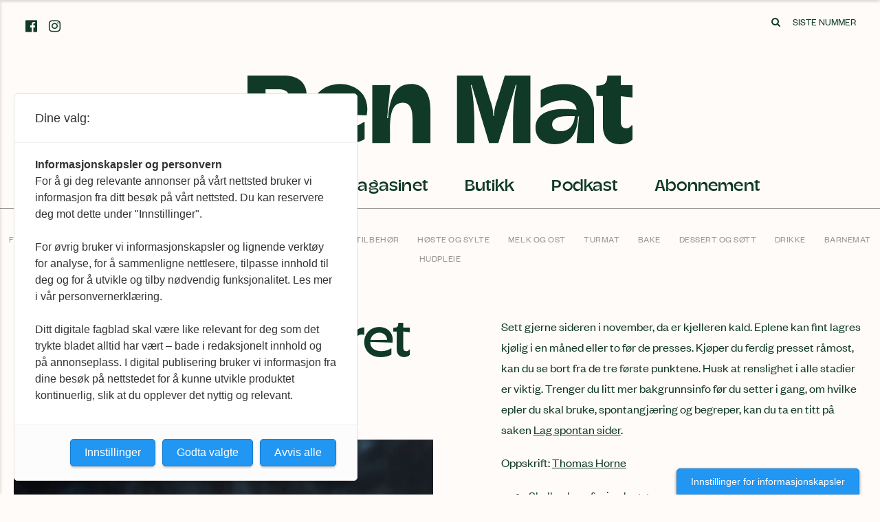

--- FILE ---
content_type: text/html; charset=UTF-8
request_url: https://www.renmat.no/oppskrift/spontangjaeret-sider
body_size: 9310
content:
<!DOCTYPE html>
<html lang="nb">
    <head>
        <meta charset="utf-8" />
        <meta name="viewport" content="width=device-width, initial-scale=1">
        <title>
                            REN MAT | Norges eneste økologiske magasin
                    </title>
        <link rel="home" href="https://www.renmat.no/" />
        <script src="https://use.fontawesome.com/5ce651f30f.js"></script>

                <link rel="apple-touch-icon" sizes="180x180" href="/images/fav/apple-touch-icon.png">
        <link rel="icon" type="image/png" sizes="32x32" href="/images/fav/favicon-32x32.png">
        <link rel="icon" type="image/png" sizes="16x16" href="/images/fav/favicon-16x16.png">
        <link rel="manifest" href="/images/fav/site.webmanifest">

        <title>REN MAT | Spontangjæret sider</title>
<script deprecated deprecation-notice="Universal Analytics (which is what this script uses) is being [discontinued on July 1st, 2023](https://support.google.com/analytics/answer/11583528). You should use Google gtag.js or Google Tag Manager instead and transition to a new GA4 property.">(function(i,s,o,g,r,a,m){i['GoogleAnalyticsObject']=r;i[r]=i[r]||function(){
(i[r].q=i[r].q||[]).push(arguments)},i[r].l=1*new Date();a=s.createElement(o),
m=s.getElementsByTagName(o)[0];a.async=1;a.src=g;m.parentNode.insertBefore(a,m)
})(window,document,'script','https://www.google-analytics.com/analytics.js','ga');
ga('create', 'UA-31118022-2', 'auto');
ga('send', 'pageview');
</script><meta name="generator" content="SEOmatic">
<meta name="keywords" content="november, sideren, ikke, litt, liker, sider, gjær, eller, før, gjerne, karet, sukker, kjelleren, sett, gjærlås">
<meta name="description" content="Det er ikke vanskelig å forvandle råsaft av epler til smakfulle edle dråper. Spontangjæring betyr at gjæringen foregår naturlig, uten tilsatt gjær. Kjøp…">
<meta name="referrer" content="no-referrer-when-downgrade">
<meta name="robots" content="all">
<meta content="172062109571611" property="fb:profile_id">
<meta content="nb" property="og:locale">
<meta content="REN MAT" property="og:site_name">
<meta content="website" property="og:type">
<meta content="https://www.renmat.no/oppskrift/spontangjaeret-sider" property="og:url">
<meta content="Spontangjæret sider" property="og:title">
<meta content="Det er ikke vanskelig å forvandle råsaft av epler til smakfulle edle dråper. Spontangjæring betyr at gjæringen foregår naturlig, uten tilsatt gjær. Kjøp…" property="og:description">
<meta content="https://www.renmat.no/photos/8_Oppskrifter/_1200x630_crop_center-center_82_none/lag_sider_selv.jpg?mtime=1538132093" property="og:image">
<meta content="1200" property="og:image:width">
<meta content="630" property="og:image:height">
<meta content="Spontangjæret sider" property="og:image:alt">
<meta content="https://www.instagram.com/renmatno/" property="og:see_also">
<meta content="https://www.facebook.com/ektemat" property="og:see_also">
<meta name="twitter:card" content="summary_large_image">
<meta name="twitter:creator" content="@">
<meta name="twitter:title" content="Spontangjæret sider">
<meta name="twitter:description" content="Det er ikke vanskelig å forvandle råsaft av epler til smakfulle edle dråper. Spontangjæring betyr at gjæringen foregår naturlig, uten tilsatt gjær. Kjøp…">
<meta name="twitter:image" content="https://www.renmat.no/photos/8_Oppskrifter/_1200x630_crop_center-center_82_none/lag_sider_selv.jpg?mtime=1538132093">
<meta name="twitter:image:width" content="800">
<meta name="twitter:image:height" content="418">
<meta name="twitter:image:alt" content="Spontangjæret sider">
<link href="https://www.renmat.no/oppskrift/spontangjaeret-sider" rel="canonical">
<link href="https://www.renmat.no/" rel="home">
<link type="text/plain" href="https://www.renmat.no/humans.txt" rel="author">
<link href="/dist/styles/main.css?v=1768571503" rel="stylesheet">
                            <script src="https://t.atmng.io/fag_pressen/BQ4oQiRsz.prod.js" async></script>
<!-- Global site tag (gtag.js) - Google Analytics -->
<script async src="https://www.googletagmanager.com/gtag/js?id=G-NFX0XFZYTM"></script>
<script>
  window.dataLayer = window.dataLayer || [];
  function gtag(){dataLayer.push(arguments);}
  gtag('js', new Date());

  gtag('config', 'G-NFX0XFZYTM');
</script>
            </head>
    <body>
        
<header class="header">

    <div class="header__top">

        <div class="header__social">
            <div class="social">

            <a target="_blank" class="social__link" href="https://www.facebook.com/ektemat">
            <i class="fa fa-facebook-official" aria-hidden="true"></i>
        </a>
    
            <a target="_blank" class="social__link" href="https://www.instagram.com/renmatno/">
            <i class="fa fa-instagram" aria-hidden="true"></i>
        </a>
    
    
    
</div>
        </div>

        <div class="header__logo">
            <a href="/">
                <img alt="Ren Mat logo" src="/images/renmat-logo.svg" />
            </a>
        </div>

        
        <div class="header__actions">
            <a href="https://www.renmat.no/sok" class="header__action">
                <i class="fa fa-search" aria-hidden="true"></i>
                <span class="sr-only">Søk</span>
            </a>
            <a href="/magasinet" class="hidden-xs header__action header__action-magazinepopup" aria-expanded="false" aria-controls="magazinepopup">
                Siste nummer
            </a>
        </div>



        <div class="header__menu">
            <nav class="menu">
    <ul>
                                    
                                                    <li>
                                    <a href="https://www.renmat.no/artikler">
                                                    Artikler
                                            </a>
                </li>
                                                
                                                    <li>
                                    <a href="https://www.renmat.no/oppskrifter">
                                                    Oppskrifter
                                            </a>
                </li>
                                                
                                                    <li>
                                    <a href="https://www.renmat.no/magasinet">
                                                    Magasinet
                                            </a>
                </li>
                                                
                                                    <li>
                                    <a href="https://www.renmat.no/butikk">
                                                    Butikk
                                            </a>
                </li>
                                                
                                                    <li>
                                    <a href="https://www.renmat.no/podkast">
                                                    Podkast
                                            </a>
                </li>
                                                    <li>
                        <a href="https://abonnement.renmat.no/" target="_blank">
                                                            Abonnement
                                                    </a>
                    </li>
                        </ul>
</nav>
        </div>

    </div>

    <div class="header__bar">

        <button type="button" class="header__bar-burger" aria-expanded="false" aria-controls="sidebar">
            <svg xmlns="http://www.w3.org/2000/svg" style="fill:#103a27;" viewBox="0 0 24.9 22.4"><path d="M0 0h24.9v4H0zm0 9.2h24.9v4H0zm0 9.2h24.9v4H0z"/></svg>
            <span class="sr-only">Vis meny</span>
        </button>

        
        <div class="header__actions">
            <a href="https://www.renmat.no/sok" class="header__action">
                <i class="fa fa-search" aria-hidden="true"></i>
                <span class="sr-only">Søk</span>
            </a>
            <a href="/magasinet" class="hidden-xs header__action header__action-magazinepopup" aria-expanded="false" aria-controls="magazinepopup">
                Siste nummer
            </a>
        </div>



        <div class="header__bar-logo">
            <a href="/">
                <img alt="Ren Mat logo" src="/images/renmat-logo.svg" />
            </a>
        </div>
    </div>

    <div class="header__sidebar" role="navigation" id="sidebar" aria-expanded="false">

        <nav class="menu">
    <ul>
                                    
                                                    <li>
                                    <a href="https://www.renmat.no/artikler">
                                                    Artikler
                                            </a>
                </li>
                                                
                                                    <li>
                                    <a href="https://www.renmat.no/oppskrifter">
                                                    Oppskrifter
                                            </a>
                </li>
                                                
                                                    <li>
                                    <a href="https://www.renmat.no/magasinet">
                                                    Magasinet
                                            </a>
                </li>
                                                
                                                    <li>
                                    <a href="https://www.renmat.no/butikk">
                                                    Butikk
                                            </a>
                </li>
                                                
                                                    <li>
                                    <a href="https://www.renmat.no/podkast">
                                                    Podkast
                                            </a>
                </li>
                                                    <li>
                        <a href="https://abonnement.renmat.no/" target="_blank">
                                                            Abonnement
                                                    </a>
                    </li>
                        </ul>
</nav>

        <div class="social">

            <a target="_blank" class="social__link" href="https://www.facebook.com/ektemat">
            <i class="fa fa-facebook-official" aria-hidden="true"></i>
        </a>
    
            <a target="_blank" class="social__link" href="https://www.instagram.com/renmatno/">
            <i class="fa fa-instagram" aria-hidden="true"></i>
        </a>
    
    
    
</div>

        <button type="button" class="header__sidebar-close" aria-expanded="false" aria-controls="sidebar">
            <svg xmlns="http://www.w3.org/2000/svg" style="fill:#103a27;" viewBox="0 0 20.4 20.4"><path d="M.013 2.858L2.84.03l17.607 17.607-2.828 2.828z"/><path d="M.01 17.564L17.62-.04l2.828 2.829-17.61 17.604z"/></svg>
            <span class="sr-only">Lukk meny</span>
        </button>

    </div>

</header>

                    <!-- Begin comScore Tag -->
<script>
  var _comscore = _comscore || [];
  _comscore.push({ c1: "2", c2: "33056666" });
  (function() {
    var s = document.createElement("script"), el = document.getElementsByTagName("script")[0]; s.async = true;
    s.src = "https://sb.scorecardresearch.com/cs/33056666/beacon.js";
    el.parentNode.insertBefore(s, el);
  })();
</script>
<noscript>
  <img src="https://sb.scorecardresearch.com/p?c1=2&amp;c2=33056666&amp;cv=3.6.0&amp;cj=1">
</noscript>
<!-- End comScore Tag -->
        
        
    <main id="content" role="main" class="content content__recipes-entry">

                <div class="categories">
    <ul class="categories__list">
                                <li class="categories__item">
                <a href="https://www.renmat.no/oppskrifter/fisk-og-skalldyr">Fisk og skalldyr</a>
            </li>
                                                        <li class="categories__item">
                <a href="https://www.renmat.no/oppskrifter/kjott">Kjøtt</a>
            </li>
                                                        <li class="categories__item">
                <a href="https://www.renmat.no/oppskrifter/vegetar">Vegetar</a>
            </li>
                                                        <li class="categories__item">
                <a href="https://www.renmat.no/oppskrifter/pasta">Pasta</a>
            </li>
                                                        <li class="categories__item">
                <a href="https://www.renmat.no/oppskrifter/supper">Supper</a>
            </li>
                                                        <li class="categories__item">
                <a href="https://www.renmat.no/oppskrifter/gront">Grønt</a>
            </li>
                                                        <li class="categories__item">
                <a href="https://www.renmat.no/oppskrifter/tilbehor">Tilbehør</a>
            </li>
                                                        <li class="categories__item">
                <a href="https://www.renmat.no/oppskrifter/sylte-og-safte">Høste og sylte</a>
            </li>
                                                        <li class="categories__item">
                <a href="https://www.renmat.no/oppskrifter/melk-og-ost">Melk og ost</a>
            </li>
                                                        <li class="categories__item">
                <a href="https://www.renmat.no/oppskrifter/turmat">Turmat</a>
            </li>
                                                        <li class="categories__item">
                <a href="https://www.renmat.no/oppskrifter/bakverk">Bake</a>
            </li>
                                                        <li class="categories__item">
                <a href="https://www.renmat.no/oppskrifter/desserter">Dessert og søtt</a>
            </li>
                                                        <li class="categories__item">
                <a href="https://www.renmat.no/oppskrifter/drikke">Drikke</a>
            </li>
                                                        <li class="categories__item">
                <a href="https://www.renmat.no/oppskrifter/oppskrifter-barnemat">Barnemat</a>
            </li>
                                                        <li class="categories__item">
                <a href="https://www.renmat.no/oppskrifter/hudpleie">Hudpleie</a>
            </li>
                                    </ul>
</div>

                        <article class="recipe" itemscope itemtype="http://schema.org/Recipe">

            <div class="container">

                <div class="row">
                    <div class="col-sm-8 col-xs-16 recipe__header">

                        <h1 itemprop="name" class="recipe__title">Spontangjæret sider</h1>

                        
                        
    
                
                                    
                            
    <div class="image image--portrait "><img
                itemprop="image"
                class="img-responsive"
        src="https://www.renmat.no/photos/8_Oppskrifter/_large/lag_sider_selv.jpg"
        width="1001"
        alt="Lag sider selv Ren Mat nr. 29"
        height="1500"
    ></div>

    

                                                    <div class="byline">
                                <div class="byline__entry">
                                    <div class="byline__heading">FOTO</div>
                                    <div class="byline__name">Nadin Martinuzzi</div>
                                </div>
                            </div>
                        
                    </div>
                    <div class="col-sm-7 col-sm-offset-1 col-xs-16">
                        <div class="recipe__body">
                            
                            <p>Sett gjerne sideren i november, da er kjelleren kald. Eplene kan fint lagres kjølig i en måned eller to før de presses. Kjøper du ferdig presset råmost, kan du se bort fra de tre første punktene. Husk at renslighet i alle stadier er viktig. Trenger du litt mer bakgrunnsinfo før du setter i gang, om hvilke epler du skal bruke, spontangjæring og begreper, kan du ta en titt på saken <a href="https://www.renmat.no/artikler/2018/lag-spontan-sider">Lag spontan sider</a>.<br></p>
<p>Oppskrift: <a href="https://www.renmat.no/artikler/2018/balkongbonde">Thomas Horne</a></p>
<ul><li>Skyll eplene for jord og grums. Kan gjøres enkelt med en hageslange.
 </li><li>Kvern eplene i kverna. Eplene kvernes hele.
 </li><li>Press eplene. Nå har du eplemost! Masken (restene) kan komposteres, eller brukes som dyrefôr til drøvtyggere.
 </li><li>Ha eplemosten i et gjæringskar. Thomas anbefaler å bruke et kar som har vært brukt til sider eller ølbrygging tidligere, her sitter nemlig store mengder saccharomyces–gjær som du vil ha med. Alternativt kan vi bruke plastdunker med skrukork. Uansett hvilken type beholder du bruker, må den være tett, og med åpning for gjærlås.
 </li><li>Legg et lokk med gjærlås på karet, og sett bort. Helst et sted med temperatur på ca. åtte grader, maks ti. Legger du sideren i november er kjelleren blitt kjølig nok. Jo kaldere, desto langsommere går gjæringen. En langsom gjæring gir bedre smak og aroma. Høyere temperaturer går an, men vi risikerer å ende opp med en funky sider. Gjæringstiden kan ta alt fra et par uker til noen måneder, avhengig av temperatur, eplesorter, og hvordan vi selv liker sideren. Følg med underveis. Vi vil helst ha restsødme, som betyr at gjæren ikke har spist opp alt sukkeret. Alt av eplesukker er gjærbart. Lar vi den stå for lenge, risikerer vi at alt er borte, og sideren blir gjæret ut. Har vi da brukt dessertepler, med mye sødme og syrlighet, og ingen bitterhet, vil vi sitte igjen med en knusktørr og veldig syrlig sider. Om du liker det, lag den slik.
 </li><li>Vil du ha litt restsødme, må du altså stanse gjæringen. Det er gjerne litt før den er gjæret ut. Stopping kan gjøres uten å filtrere eller tilsette sulfitt, da med såkalt <em>kaldkræsjing</em>; Temperaturen på sideren må ned til rett under null grader. Har vi satt sideren i november, er vi nå i de kalde månedene og kan sette sideren ut på en veranda e.l. Du kan også rydde plass i kjøleskapet og sette dunken inn her. La stå i en til to dager. 
 </li><li>Når sideren er nedkjølt vil gjæren ha sunket til bånn, og være hard. Nå kan vi forsiktig stikke om på et annet kar, og unngå å få med gjær. Bruker du et kar med tappekran, kan du lett tappe på flasker senere. Til omstikking bruker vi en hevert eller slange. Sett karet med sider litt høyere enn det tomme karet, og bruk pumpefunksjonen på heverten til å starte omstikkingen. Nå krysser vi fingrene og håper på at vi ikke har fått med noe gjær, i hvert fall minimalt. Sett lokk og gjærlås på karet, og plassér i kjelleren, eller et kaldt rom. La stå i 2-4 måneder, opptil et halvt år maks. Herfra skjer malolaktisk fermentering, det er bakterier som jobber – og ikke gjær. Denne prosessen gir spennende og komplekse smaker.
 </li><li>Nå er det tid for å tappe på flaske.Thomas bruker 0,75 l med patentkork. Det vil være <em>litt </em>gjær igjen på dette stadiet, som gjør sideren noe sprudlete. Thomas liker at sideren ikke er for karbonisert, og fyller ikke på sukker. Ønsker du mer bobler kan du ha på litt sukker før du flasker; ca. 6 g sukker per liter. I og med at det er lite gjær igjen vil denne karboniseringen ta lang tid, opptil flere måneder.
 </li><li>La sideren ligge på flaske så lenge som mulig. Men det skal godt gjøres og vente lenger enn til sommeren, ifølge Thomas. Da har flasken ligget ca. to til fire måneder, avhengig av lagringstiden på kar. Siderlegging er en tålmodighetsprøve, men den som venter på noe godt venter ikke forgjeves.</li></ul>
<div class="infobox">Les mer om sider og sidertradisjoner i reportasjen <a href="https://www.renmat.no/artikler/2018/opp-fra-kjellaren">Opp frå kjellaren</a></div>
<div class="infobox">Forfatter og sidermaker på hobbybasis Thomas Horne ga ut boken <em>Om sider</em> høsten 2019.</div>

                            
<div class="share">
    <span class="share__label">
        Del
    </span>

    <a class="share__link" href="https://twitter.com/intent/tweet?text=Spontangj%C3%A6ret%20sider%20%7C&url=https%3A%2F%2Fwww.renmat.no%2Foppskrift%2Fspontangjaeret-sider&via=ren_mat" target="_blank" rel="noopener noreferrer">
        Twitter
    </a>

    <a class="share__link" href="http://www.facebook.com/sharer/sharer.php?u=https%3A%2F%2Fwww.renmat.no%2Foppskrift%2Fspontangjaeret-sider" target="_blank" rel="noopener noreferrer">
        Facebook
    </a>

    <a class="share__link" href="http://pinterest.com/pin/create/button/?url=https%3A%2F%2Fwww.renmat.no%2Foppskrift%2Fspontangjaeret-sider&description=REN MAT%20%7C%20Spontangj%C3%A6ret%20sider" target="_blank" rel="noopener noreferrer">
        Pinterest
    </a>
</div>


                        </div>
                    </div>
                </div>

                                                    <h2 class="recipe__moreRecipes-heading">Flere oppskrifter</h2>
                    

        
<div class="recipes">
    <div class="container">
        <div class="row">
                            <div class="col-md-4 col-md-offset-0 col-sm-5 col-sm-offset-2 col-xs-16">
                    <div class="recipes__entry">

                        <a href="https://www.renmat.no/oppskrift/brennesleol">
                            
    
                
                                    
                            
    <div class="image image--portrait "><img
                class="img-responsive"
        src="https://www.renmat.no/photos/8_Oppskrifter/_tallMini/30029/DSC_9405-2.jpg"
        width="564"
        alt="DSC 9405 2"
        height="810"
    ></div>

    

                            <h3 class="recipes__title">Brennesleøl</h3>
                        </a>

                        <div class="recipes__categories">
                                                    </div>

                    </div>
                </div>
                            <div class="col-md-4 col-md-offset-0 col-sm-5 col-sm-offset-2 col-xs-16">
                    <div class="recipes__entry">

                        <a href="https://www.renmat.no/oppskrift/lammeside">
                            
    
                
                                    
                            
    <div class="image image--portrait "><img
                class="img-responsive"
        src="https://www.renmat.no/photos/8_Oppskrifter/_tallMini/REN-MAT-nr.-55-16321-copy.jpg"
        width="564"
        alt="REN MAT nr 55 16321 copy"
        height="810"
    ></div>

    

                            <h3 class="recipes__title">Lammeside</h3>
                        </a>

                        <div class="recipes__categories">
                                                            <a class="recipes__category" href="https://www.renmat.no/oppskrifter/kjott">Kjøtt</a>
                                                    </div>

                    </div>
                </div>
                            <div class="col-md-4 col-md-offset-0 col-sm-5 col-sm-offset-2 col-xs-16">
                    <div class="recipes__entry">

                        <a href="https://www.renmat.no/oppskrift/salat-med-hvit-geitost-og-ovnsbakt-rabarbra">
                            
    
                
                                    
                            
    <div class="image image--portrait "><img
                class="img-responsive"
        src="https://www.renmat.no/photos/8_Oppskrifter/_tallMini/RM43-Salat-med-hvit-geitost-og-ovnsbakt-rabarbra.jpg"
        width="564"
        alt="RM43 Salat med hvit geitost og ovnsbakt rabarbra"
        height="810"
    ></div>

    

                            <h3 class="recipes__title">Salat med hvit geitost og ovnsbakt rabarbra</h3>
                        </a>

                        <div class="recipes__categories">
                                                            <a class="recipes__category" href="https://www.renmat.no/oppskrifter/gront">Grønt</a>
                                                    </div>

                    </div>
                </div>
                            <div class="col-md-4 col-md-offset-0 col-sm-5 col-sm-offset-2 col-xs-16">
                    <div class="recipes__entry">

                        <a href="https://www.renmat.no/oppskrift/brokkolimos">
                            
    
                
                                    
                            
    <div class="image image--portrait "><img
                class="img-responsive"
        src="https://www.renmat.no/photos/8_Oppskrifter/_tallMini/brokkolimos-barnemat.jpg"
        width="564"
        alt="Brokkolimos Barnemat"
        height="810"
    ></div>

    

                            <h3 class="recipes__title">Brokkolimos</h3>
                        </a>

                        <div class="recipes__categories">
                                                            <a class="recipes__category" href="https://www.renmat.no/oppskrifter/oppskrifter-barnemat">Barnemat</a>
                                                    </div>

                    </div>
                </div>
                    </div>
    </div>
</div>

                
            </div>

        </article>

    </main>


        <footer class="footer">

    <div class="container">
        <div class="row">

            <div class="col-sm-7 col-lg-offset-1 col-xs-8">
                <div class="footer__logos">
                    <div class="footer__logo">
                        <img src="/images/renmat-logo.svg" alt="Ren Mat logo" />
                    </div>
                    <div class="footer__source">
                        <div class="footer__source-label">
                            Utgis av
                        </div>
                        <div class="footer__source-logo">
                            <a href="http://www.okologisknorge.no" target="_blank" rel="noopener noreferrer">
                                <img src="/images/okologisknorge-logo.svg" alt="Økologisk Norge" />
                            </a>
                        </div>
                    </div>
                </div>
            </div>

            <div class="col-sm-3 hidden-xs">
                <div class="footer__menu">
                    <nav class="menu">
    <ul>
                                    
                                                    <li>
                                    <a href="https://www.renmat.no/artikler">
                                                    Artikler
                                            </a>
                </li>
                                                
                                                    <li>
                                    <a href="https://www.renmat.no/oppskrifter">
                                                    Oppskrifter
                                            </a>
                </li>
                                                
                                                    <li>
                                    <a href="https://www.renmat.no/magasinet">
                                                    Magasinet
                                            </a>
                </li>
                                                
                                                    <li>
                                    <a href="https://www.renmat.no/butikk">
                                                    Butikk
                                            </a>
                </li>
                                                
                                                    <li>
                                    <a href="https://www.renmat.no/podkast">
                                                    Podkast
                                            </a>
                </li>
                                                    <li>
                        <a href="https://abonnement.renmat.no/" target="_blank">
                                                            Abonnement
                                                    </a>
                    </li>
                        </ul>
</nav>
                </div>
            </div>

            <div class="col-sm-4 col-xs-8">
                <div class="footer__contact">
                    <div class="footer__social">
                        <div class="social">

            <a target="_blank" class="social__link" href="https://www.facebook.com/ektemat">
            <i class="fa fa-facebook-official" aria-hidden="true"></i>
        </a>
    
            <a target="_blank" class="social__link" href="https://www.instagram.com/renmatno/">
            <i class="fa fa-instagram" aria-hidden="true"></i>
        </a>
    
    
    
</div>
                    </div>

                    <div class="footer__addresses">
                        <strong style="text-transform: uppercase;">Ren Mat</strong><br/>
                        <a href="https://www.google.no/maps/place/Engebrets+vei+3,+0275+Oslo/@59.9276741,10.6744499,17z/data=!3m1!4b1!4m5!3m4!1s0x46416db05afcece1:0xbadab1a4d15aa228!8m2!3d59.9276741!4d10.6766386"
                                target="_blank" rel="noopener noreferrer">
                            Grønlandsleiret 31, 0190 Oslo
                        </a>
                        <br/>
                        Tel. Økologisk Norge: +47 24 12 41 00<br/>
                        <a href="mailto:info@renmat.no">info@renmat.no</a><br/>
                        <a href="https://www.renmat.no/">www.renmat.no</a>
                    </div>

                    <div class="footer__funding"><p>Ansvarlig redaktør er<br /><a href="mailto:kjersti@renmat.no">Kjersti P. Skar Staarvik</a><br />kjersti@renmat.no</p>
<p>Ren Mat er medlem av Fagpressen og arbeider etter Redaktørplakaten og Vær varsom-plakatens regler for god presseskikk.<br /><br />Vil du bli medlem i Økologisk Norge? Som medlem får du Ren Mat i postkassen hver sesong. <a href="https://blimedlem.okologisknorge.no/bli-medlem/">Bli medlem her</a><br /></p></div>

                    <div class="footer__funding"></div>
                </div>
            </div>

        </div>

        <div class="row">
            <div class="col-lg-offset-1 col-lg-10">
                <div style="padding-top: 40px; padding-bottom: 40px; max-width: 400px; font-size: 12px;">
                    Denne siden bruker cookies for å lagre informasjon på din PC.<br/>
                    Vi bruker cookies som anonymiserer dine brukerdata, så vi kan<br/>
                    optimalisere brukeropplevelsen. <a href="/personvern">Se personvernerklæring</a>.
                    <br/>
                    <br/>
                </div>
            </div>
        </div>

    </div>



    <div class="magazinepopup" id="magazinepopup" aria-expanded="false">

        


<div class="magazineissue">

    <div class="container">
        <div class="row middle-xs">
            <div class="col-lg-5 col-lg-offset-3 col-md-6 col-md-offset-2 col-sm-8 col-sm-offset-0 col-xs-14 col-xs-offset-1">

                <h1 class="magazineissue__this-issue">I dette nummeret</h1>

                <div class="magazineissue__issue-heading">
                    Samberging
                </div>

                <p class="magazineissue__issue-ingress">
                    Hva gjør vi når maten vår hviler på import som kan stoppe over natten? Hvordan bygger vi beredskap i et matsystem som mister både kunnskap og nærhet til ressursene? Og hva skjer når selvberging møter sin egen grense – og fellesskapet må overta? I vinterutgaven spør vi hvor maten egentlig begynner, og hva som skal til for at den skal bære oss i en urolig verden.
                </p>

                <p>
                    <a class="boxlink" target="_blank" href="https://abonnement.renmat.no">
                        Kjøp Ren Mat
                    </a>
                </p>

            </div>
            <div class="col-lg-4 col-lg-offset-1 col-md-5 col-md-offset-1 col-sm-6 col-sm-offset-1 col-xs-12 col-xs-offset-2">

                
    
                
                                    
                            
    <div class="image image--portrait "><img
                class="img-responsive"
        src="https://www.renmat.no/photos/3_Artikler/_medium/RenMat_nr58_forside.jpg"
        width="611"
        alt="Ren Mat nr58 forside"
        height="800"
    ></div>

    


            </div>
        </div>

    </div>

</div>



        <button type="button" class="magazinepopup__close" aria-expanded="false" aria-controls="magazinepopup">
            <svg xmlns="http://www.w3.org/2000/svg" style="fill:#103a27;" viewBox="0 0 20.4 20.4"><path d="M.013 2.858L2.84.03l17.607 17.607-2.828 2.828z"/><path d="M.01 17.564L17.62-.04l2.828 2.829-17.61 17.604z"/></svg>
            <span class="sr-only">Lukk vindu</span>
        </button>
        
    </div>

</footer>


        <script type="application/ld+json">{"@context":"https://schema.org","@graph":[{"@type":"CreativeWork","author":{"@id":"#identity"},"copyrightHolder":{"@id":"#identity"},"copyrightYear":"2018","creator":{"@id":"#creator"},"dateCreated":"2018-09-28T12:53:42+02:00","dateModified":"2020-02-05T11:26:34+01:00","datePublished":"2018-09-25T01:00:00+02:00","description":"Det er ikke vanskelig å forvandle råsaft av epler til smakfulle edle dråper. Spontangjæring betyr at gjæringen foregår naturlig, uten tilsatt gjær. Kjøp råsaft av din nærmeste økologiske eplebonde, sett på dunk og vær tålmodig.","headline":"Spontangjæret sider","image":{"@type":"ImageObject","url":"https://www.renmat.no/photos/8_Oppskrifter/_1200x630_crop_center-center_82_none/lag_sider_selv.jpg?mtime=1538132093"},"inLanguage":"nb","mainEntityOfPage":"https://www.renmat.no/oppskrift/spontangjaeret-sider","name":"Spontangjæret sider","publisher":{"@id":"#creator"},"url":"https://www.renmat.no/oppskrift/spontangjaeret-sider"},{"@id":"#identity","@type":"LocalBusiness","address":{"@type":"PostalAddress","addressCountry":"Norge","addressLocality":"Oslo","addressRegion":"Oslo","postalCode":"0190","streetAddress":"Grønlandsleiret 31"},"description":"Ren Mat er Norges største inspirasjonsmagasin om økologisk mat og grønn livsstil.","duns":"Økologisk Norge","email":"info (@) renmat.no","founder":"Økologisk Norge","foundingDate":"Økologisk Norge","foundingLocation":"Økologisk Norge","image":{"@type":"ImageObject","height":"722","url":"https://www.renmat.no/photos/Ren-Mat.png","width":"4041"},"logo":{"@type":"ImageObject","height":"60","url":"https://www.renmat.no/photos/_600x60_fit_center-center_82_none/Ren-Mat.png?mtime=1654684668","width":"336"},"name":"Ren Mat","openingHoursSpecification":[{"@type":"OpeningHoursSpecification","closes":"16:00:00","dayOfWeek":["Monday"],"opens":"09:00:00"},{"@type":"OpeningHoursSpecification","closes":"16:00:00","dayOfWeek":["Tuesday"],"opens":"09:00:00"},{"@type":"OpeningHoursSpecification","closes":"16:00:00","dayOfWeek":["Wednesday"],"opens":"09:00:00"},{"@type":"OpeningHoursSpecification","closes":"16:00:00","dayOfWeek":["Thursday"],"opens":"09:00:00"},{"@type":"OpeningHoursSpecification","closes":"16:00:00","dayOfWeek":["Friday"],"opens":"09:00:00"}],"priceRange":"$","sameAs":["https://www.facebook.com/ektemat","https://www.instagram.com/renmatno/"],"telephone":"24 12 41 00"},{"@id":"#creator","@type":"LocalBusiness","address":{"@type":"PostalAddress","addressCountry":"Norge","addressLocality":"Oslo","addressRegion":"Oslo","postalCode":"0275","streetAddress":"Engebretsvei 3"},"description":"Ren Mat er Norges eneste inspirasjonsmagasin om økologisk mat og grønn livsstil.","duns":"Økologisk Norge","email":"info (@) renmat.no","founder":"Økologisk Norge","foundingDate":"Økologisk Norge","foundingLocation":"Økologisk Norge","image":{"@type":"ImageObject","height":"722","url":"https://www.renmat.no/photos/Ren-Mat.png","width":"4041"},"logo":{"@type":"ImageObject","height":"60","url":"https://www.renmat.no/photos/_600x60_fit_center-center_82_none/Ren-Mat.png?mtime=1654684668","width":"336"},"name":"Ren Mat","openingHoursSpecification":[{"@type":"OpeningHoursSpecification","closes":"16:00:00","dayOfWeek":["Monday"],"opens":"09:00:00"},{"@type":"OpeningHoursSpecification","closes":"16:00:00","dayOfWeek":["Tuesday"],"opens":"09:00:00"},{"@type":"OpeningHoursSpecification","closes":"16:00:00","dayOfWeek":["Wednesday"],"opens":"09:00:00"},{"@type":"OpeningHoursSpecification","closes":"16:00:00","dayOfWeek":["Thursday"],"opens":"09:00:00"},{"@type":"OpeningHoursSpecification","closes":"16:00:00","dayOfWeek":["Friday"],"opens":"09:00:00"}],"priceRange":"$","telephone":"24 12 41 00"},{"@type":"BreadcrumbList","description":"Breadcrumbs list","itemListElement":[{"@type":"ListItem","item":"https://www.renmat.no/","name":"Ren Mat","position":1},{"@type":"ListItem","item":"https://www.renmat.no/oppskrift/spontangjaeret-sider","name":"Spontangjæret sider","position":2}],"name":"Breadcrumbs"}]}</script><script src="/dist/scripts/main.js?v=1768571503"></script>
    </body>
</html>


--- FILE ---
content_type: text/css
request_url: https://www.renmat.no/dist/styles/main.css?v=1768571503
body_size: 41210
content:
@charset "UTF-8";@font-face{font-family:Champ;src:url(/dist/Champ-Bold.b16256b8.woff) format("woff");font-weight:700;font-style:normal;font-stretch:normal}@font-face{font-family:Champ;src:url(/dist/Champ-Medium.583f83d8.woff) format("woff"),url(/dist/Champ-Medium.2834cbc9.woff2) format("woff2");font-weight:500;font-style:normal;font-stretch:normal}@font-face{font-family:Founders Grotesk;src:url(/dist/founders-grotesk-semibold.3e1099ed.woff2) format("woff2");font-weight:600;font-style:normal;font-stretch:normal}@font-face{font-family:Founders Grotesk;src:url(/dist/founders-grotesk-regular.35778b14.woff2) format("woff2");font-weight:400;font-style:normal;font-stretch:normal}@font-face{font-family:Founders Grotesk;src:url(/dist/founders-grotesk-regular-italic.7e94526e.woff2) format("woff2");font-weight:400;font-style:italic;font-stretch:normal}.col-hg,.col-hg-0,.col-hg-1,.col-hg-2,.col-hg-3,.col-hg-4,.col-hg-5,.col-hg-6,.col-hg-7,.col-hg-8,.col-hg-9,.col-hg-10,.col-hg-11,.col-hg-12,.col-hg-13,.col-hg-14,.col-hg-15,.col-hg-16,.col-hg-offset-0,.col-hg-offset-1,.col-hg-offset-2,.col-hg-offset-3,.col-hg-offset-4,.col-hg-offset-5,.col-hg-offset-6,.col-hg-offset-7,.col-hg-offset-8,.col-hg-offset-9,.col-hg-offset-10,.col-hg-offset-11,.col-hg-offset-12,.col-hg-offset-13,.col-hg-offset-14,.col-hg-offset-15,.col-hg-offset-16,.col-lg,.col-lg-0,.col-lg-1,.col-lg-2,.col-lg-3,.col-lg-4,.col-lg-5,.col-lg-6,.col-lg-7,.col-lg-8,.col-lg-9,.col-lg-10,.col-lg-11,.col-lg-12,.col-lg-13,.col-lg-14,.col-lg-15,.col-lg-16,.col-lg-offset-0,.col-lg-offset-1,.col-lg-offset-2,.col-lg-offset-3,.col-lg-offset-4,.col-lg-offset-5,.col-lg-offset-6,.col-lg-offset-7,.col-lg-offset-8,.col-lg-offset-9,.col-lg-offset-10,.col-lg-offset-11,.col-lg-offset-12,.col-lg-offset-13,.col-lg-offset-14,.col-lg-offset-15,.col-lg-offset-16,.col-md,.col-md-0,.col-md-1,.col-md-2,.col-md-3,.col-md-4,.col-md-5,.col-md-6,.col-md-7,.col-md-8,.col-md-9,.col-md-10,.col-md-11,.col-md-12,.col-md-13,.col-md-14,.col-md-15,.col-md-16,.col-md-offset-0,.col-md-offset-1,.col-md-offset-2,.col-md-offset-3,.col-md-offset-4,.col-md-offset-5,.col-md-offset-6,.col-md-offset-7,.col-md-offset-8,.col-md-offset-9,.col-md-offset-10,.col-md-offset-11,.col-md-offset-12,.col-md-offset-13,.col-md-offset-14,.col-md-offset-15,.col-md-offset-16,.col-sm,.col-sm-0,.col-sm-1,.col-sm-2,.col-sm-3,.col-sm-4,.col-sm-5,.col-sm-6,.col-sm-7,.col-sm-8,.col-sm-9,.col-sm-10,.col-sm-11,.col-sm-12,.col-sm-13,.col-sm-14,.col-sm-15,.col-sm-16,.col-sm-offset-0,.col-sm-offset-1,.col-sm-offset-2,.col-sm-offset-3,.col-sm-offset-4,.col-sm-offset-5,.col-sm-offset-6,.col-sm-offset-7,.col-sm-offset-8,.col-sm-offset-9,.col-sm-offset-10,.col-sm-offset-11,.col-sm-offset-12,.col-sm-offset-13,.col-sm-offset-14,.col-sm-offset-15,.col-sm-offset-16,.col-xs,.col-xs-0,.col-xs-1,.col-xs-2,.col-xs-3,.col-xs-4,.col-xs-5,.col-xs-6,.col-xs-7,.col-xs-8,.col-xs-9,.col-xs-10,.col-xs-11,.col-xs-12,.col-xs-13,.col-xs-14,.col-xs-15,.col-xs-16,.col-xs-offset-0,.col-xs-offset-1,.col-xs-offset-2,.col-xs-offset-3,.col-xs-offset-4,.col-xs-offset-5,.col-xs-offset-6,.col-xs-offset-7,.col-xs-offset-8,.col-xs-offset-9,.col-xs-offset-10,.col-xs-offset-11,.col-xs-offset-12,.col-xs-offset-13,.col-xs-offset-14,.col-xs-offset-15,.col-xs-offset-16{box-sizing:border-box;flex:0 0 auto;padding-left:10px;padding-right:10px}.container-fluid{margin-left:0;margin-right:0}.container{max-width:1260px;margin-left:auto;margin-right:auto}@media only screen and (max-width:1300px){.container{margin-left:20px;margin-right:20px}}.row{box-sizing:border-box;display:flex;flex-direction:row;flex-wrap:wrap;margin-left:-10px;margin-right:-10px}.col-xs{flex-grow:1;flex-basis:0;max-width:100%}.col-xs-1{flex-basis:6.25%;max-width:6.25%}.col-xs-offset-1{margin-left:6.25%}.col-xs-2{flex-basis:12.5%;max-width:12.5%}.col-xs-offset-2{margin-left:12.5%}.col-xs-3{flex-basis:18.75%;max-width:18.75%}.col-xs-offset-3{margin-left:18.75%}.col-xs-4{flex-basis:25%;max-width:25%}.col-xs-offset-4{margin-left:25%}.col-xs-5{flex-basis:31.25%;max-width:31.25%}.col-xs-offset-5{margin-left:31.25%}.col-xs-6{flex-basis:37.5%;max-width:37.5%}.col-xs-offset-6{margin-left:37.5%}.col-xs-7{flex-basis:43.75%;max-width:43.75%}.col-xs-offset-7{margin-left:43.75%}.col-xs-8{flex-basis:50%;max-width:50%}.col-xs-offset-8{margin-left:50%}.col-xs-9{flex-basis:56.25%;max-width:56.25%}.col-xs-offset-9{margin-left:56.25%}.col-xs-10{flex-basis:62.5%;max-width:62.5%}.col-xs-offset-10{margin-left:62.5%}.col-xs-11{flex-basis:68.75%;max-width:68.75%}.col-xs-offset-11{margin-left:68.75%}.col-xs-12{flex-basis:75%;max-width:75%}.col-xs-offset-12{margin-left:75%}.col-xs-13{flex-basis:81.25%;max-width:81.25%}.col-xs-offset-13{margin-left:81.25%}.col-xs-14{flex-basis:87.5%;max-width:87.5%}.col-xs-offset-14{margin-left:87.5%}.col-xs-15{flex-basis:93.75%;max-width:93.75%}.col-xs-offset-15{margin-left:93.75%}.col-xs-16{flex-basis:100%;max-width:100%}.col-xs-offset-16{margin-left:100%}.col-xs-offset-0{margin-left:0}@media only screen and (max-width:767px){.hidden-xs{display:none}.around-xs{justify-content:space-around}.between-xs{justify-content:space-between}}@media only screen and (max-width:767px){.hidden-xs-down{display:none}}.hidden-xs-up{display:none}.start-xs{justify-content:flex-start}.center-xs{justify-content:center}.end-xs{justify-content:flex-end}.top-xs{align-items:flex-start}.middle-xs{align-items:center}.bottom-xs{align-items:flex-end}.self-top-xs{align-self:flex-start}.self-middle-xs{align-self:center}.self-bottom-xs{align-self:flex-end}.first-xs{order:-1}.last-xs{order:1}@media only screen and (min-width:768px){.col-sm{flex-grow:1;flex-basis:0;max-width:100%}.col-sm-1{flex-basis:6.25%;max-width:6.25%}.col-sm-offset-1{margin-left:6.25%}.col-sm-2{flex-basis:12.5%;max-width:12.5%}.col-sm-offset-2{margin-left:12.5%}.col-sm-3{flex-basis:18.75%;max-width:18.75%}.col-sm-offset-3{margin-left:18.75%}.col-sm-4{flex-basis:25%;max-width:25%}.col-sm-offset-4{margin-left:25%}.col-sm-5{flex-basis:31.25%;max-width:31.25%}.col-sm-offset-5{margin-left:31.25%}.col-sm-6{flex-basis:37.5%;max-width:37.5%}.col-sm-offset-6{margin-left:37.5%}.col-sm-7{flex-basis:43.75%;max-width:43.75%}.col-sm-offset-7{margin-left:43.75%}.col-sm-8{flex-basis:50%;max-width:50%}.col-sm-offset-8{margin-left:50%}.col-sm-9{flex-basis:56.25%;max-width:56.25%}.col-sm-offset-9{margin-left:56.25%}.col-sm-10{flex-basis:62.5%;max-width:62.5%}.col-sm-offset-10{margin-left:62.5%}.col-sm-11{flex-basis:68.75%;max-width:68.75%}.col-sm-offset-11{margin-left:68.75%}.col-sm-12{flex-basis:75%;max-width:75%}.col-sm-offset-12{margin-left:75%}.col-sm-13{flex-basis:81.25%;max-width:81.25%}.col-sm-offset-13{margin-left:81.25%}.col-sm-14{flex-basis:87.5%;max-width:87.5%}.col-sm-offset-14{margin-left:87.5%}.col-sm-15{flex-basis:93.75%;max-width:93.75%}.col-sm-offset-15{margin-left:93.75%}.col-sm-16{flex-basis:100%;max-width:100%}.col-sm-offset-16{margin-left:100%}.col-sm-offset-0{margin-left:0}}@media only screen and (min-width:768px) and (max-width:991px){.hidden-sm{display:none}.around-sm{justify-content:space-around}.between-sm{justify-content:space-between}}@media only screen and (max-width:991px){.hidden-sm-down{display:none}}@media only screen and (min-width:768px){.hidden-sm-up{display:none}.start-sm{justify-content:flex-start}.center-sm{justify-content:center}.end-sm{justify-content:flex-end}.top-sm{align-items:flex-start}.middle-sm{align-items:center}.bottom-sm{align-items:flex-end}.self-top-sm{align-self:flex-start}.self-middle-sm{align-self:center}.self-bottom-sm{align-self:flex-end}.first-sm{order:-1}.last-sm{order:1}}@media only screen and (min-width:992px){.col-md{flex-grow:1;flex-basis:0;max-width:100%}.col-md-1{flex-basis:6.25%;max-width:6.25%}.col-md-offset-1{margin-left:6.25%}.col-md-2{flex-basis:12.5%;max-width:12.5%}.col-md-offset-2{margin-left:12.5%}.col-md-3{flex-basis:18.75%;max-width:18.75%}.col-md-offset-3{margin-left:18.75%}.col-md-4{flex-basis:25%;max-width:25%}.col-md-offset-4{margin-left:25%}.col-md-5{flex-basis:31.25%;max-width:31.25%}.col-md-offset-5{margin-left:31.25%}.col-md-6{flex-basis:37.5%;max-width:37.5%}.col-md-offset-6{margin-left:37.5%}.col-md-7{flex-basis:43.75%;max-width:43.75%}.col-md-offset-7{margin-left:43.75%}.col-md-8{flex-basis:50%;max-width:50%}.col-md-offset-8{margin-left:50%}.col-md-9{flex-basis:56.25%;max-width:56.25%}.col-md-offset-9{margin-left:56.25%}.col-md-10{flex-basis:62.5%;max-width:62.5%}.col-md-offset-10{margin-left:62.5%}.col-md-11{flex-basis:68.75%;max-width:68.75%}.col-md-offset-11{margin-left:68.75%}.col-md-12{flex-basis:75%;max-width:75%}.col-md-offset-12{margin-left:75%}.col-md-13{flex-basis:81.25%;max-width:81.25%}.col-md-offset-13{margin-left:81.25%}.col-md-14{flex-basis:87.5%;max-width:87.5%}.col-md-offset-14{margin-left:87.5%}.col-md-15{flex-basis:93.75%;max-width:93.75%}.col-md-offset-15{margin-left:93.75%}.col-md-16{flex-basis:100%;max-width:100%}.col-md-offset-16{margin-left:100%}.col-md-offset-0{margin-left:0}}@media only screen and (min-width:992px) and (max-width:1199px){.hidden-md{display:none}.around-md{justify-content:space-around}.between-md{justify-content:space-between}}@media only screen and (max-width:1199px){.hidden-md-down{display:none}}@media only screen and (min-width:992px){.hidden-md-up{display:none}.start-md{justify-content:flex-start}.center-md{justify-content:center}.end-md{justify-content:flex-end}.top-md{align-items:flex-start}.middle-md{align-items:center}.bottom-md{align-items:flex-end}.self-top-md{align-self:flex-start}.self-middle-md{align-self:center}.self-bottom-md{align-self:flex-end}.first-md{order:-1}.last-md{order:1}}@media only screen and (min-width:1200px){.col-lg{flex-grow:1;flex-basis:0;max-width:100%}.col-lg-1{flex-basis:6.25%;max-width:6.25%}.col-lg-offset-1{margin-left:6.25%}.col-lg-2{flex-basis:12.5%;max-width:12.5%}.col-lg-offset-2{margin-left:12.5%}.col-lg-3{flex-basis:18.75%;max-width:18.75%}.col-lg-offset-3{margin-left:18.75%}.col-lg-4{flex-basis:25%;max-width:25%}.col-lg-offset-4{margin-left:25%}.col-lg-5{flex-basis:31.25%;max-width:31.25%}.col-lg-offset-5{margin-left:31.25%}.col-lg-6{flex-basis:37.5%;max-width:37.5%}.col-lg-offset-6{margin-left:37.5%}.col-lg-7{flex-basis:43.75%;max-width:43.75%}.col-lg-offset-7{margin-left:43.75%}.col-lg-8{flex-basis:50%;max-width:50%}.col-lg-offset-8{margin-left:50%}.col-lg-9{flex-basis:56.25%;max-width:56.25%}.col-lg-offset-9{margin-left:56.25%}.col-lg-10{flex-basis:62.5%;max-width:62.5%}.col-lg-offset-10{margin-left:62.5%}.col-lg-11{flex-basis:68.75%;max-width:68.75%}.col-lg-offset-11{margin-left:68.75%}.col-lg-12{flex-basis:75%;max-width:75%}.col-lg-offset-12{margin-left:75%}.col-lg-13{flex-basis:81.25%;max-width:81.25%}.col-lg-offset-13{margin-left:81.25%}.col-lg-14{flex-basis:87.5%;max-width:87.5%}.col-lg-offset-14{margin-left:87.5%}.col-lg-15{flex-basis:93.75%;max-width:93.75%}.col-lg-offset-15{margin-left:93.75%}.col-lg-16{flex-basis:100%;max-width:100%}.col-lg-offset-16{margin-left:100%}.col-lg-offset-0{margin-left:0}}@media only screen and (min-width:1200px) and (max-width:1449px){.hidden-lg{display:none}.around-lg{justify-content:space-around}.between-lg{justify-content:space-between}}@media only screen and (max-width:1449px){.hidden-lg-down{display:none}}@media only screen and (min-width:1200px){.hidden-lg-up{display:none}.start-lg{justify-content:flex-start}.center-lg{justify-content:center}.end-lg{justify-content:flex-end}.top-lg{align-items:flex-start}.middle-lg{align-items:center}.bottom-lg{align-items:flex-end}.self-top-lg{align-self:flex-start}.self-middle-lg{align-self:center}.self-bottom-lg{align-self:flex-end}.first-lg{order:-1}.last-lg{order:1}}@media only screen and (min-width:1450px){.col-hg{flex-grow:1;flex-basis:0;max-width:100%}.col-hg-1{flex-basis:6.25%;max-width:6.25%}.col-hg-offset-1{margin-left:6.25%}.col-hg-2{flex-basis:12.5%;max-width:12.5%}.col-hg-offset-2{margin-left:12.5%}.col-hg-3{flex-basis:18.75%;max-width:18.75%}.col-hg-offset-3{margin-left:18.75%}.col-hg-4{flex-basis:25%;max-width:25%}.col-hg-offset-4{margin-left:25%}.col-hg-5{flex-basis:31.25%;max-width:31.25%}.col-hg-offset-5{margin-left:31.25%}.col-hg-6{flex-basis:37.5%;max-width:37.5%}.col-hg-offset-6{margin-left:37.5%}.col-hg-7{flex-basis:43.75%;max-width:43.75%}.col-hg-offset-7{margin-left:43.75%}.col-hg-8{flex-basis:50%;max-width:50%}.col-hg-offset-8{margin-left:50%}.col-hg-9{flex-basis:56.25%;max-width:56.25%}.col-hg-offset-9{margin-left:56.25%}.col-hg-10{flex-basis:62.5%;max-width:62.5%}.col-hg-offset-10{margin-left:62.5%}.col-hg-11{flex-basis:68.75%;max-width:68.75%}.col-hg-offset-11{margin-left:68.75%}.col-hg-12{flex-basis:75%;max-width:75%}.col-hg-offset-12{margin-left:75%}.col-hg-13{flex-basis:81.25%;max-width:81.25%}.col-hg-offset-13{margin-left:81.25%}.col-hg-14{flex-basis:87.5%;max-width:87.5%}.col-hg-offset-14{margin-left:87.5%}.col-hg-15{flex-basis:93.75%;max-width:93.75%}.col-hg-offset-15{margin-left:93.75%}.col-hg-16{flex-basis:100%;max-width:100%}.col-hg-offset-16{margin-left:100%}.col-hg-offset-0{margin-left:0}}@media only screen and (min-width:1450px){.hidden-hg{display:none}.around-hg{justify-content:space-around}.between-hg{justify-content:space-between}}.hidden-hg-down{display:none}@media only screen and (min-width:1450px){.hidden-hg-up{display:none}.start-hg{justify-content:flex-start}.center-hg{justify-content:center}.end-hg{justify-content:flex-end}.top-hg{align-items:flex-start}.middle-hg{align-items:center}.bottom-hg{align-items:flex-end}.self-top-hg{align-self:flex-start}.self-middle-hg{align-self:center}.self-bottom-hg{align-self:flex-end}.first-hg{order:-1}.last-hg{order:1}}.row--nogutter{margin-left:0;margin-right:0}.row--nogutter>*{padding-left:0;padding-right:0}*,:after,:before{box-sizing:border-box}body,html{margin:0;padding:0;background:#fffbf8}body{-webkit-font-smoothing:antialiased;font-family:Founders Grotesk,sans-serif;font-size:18px;line-height:1.7222;color:#103a27}hr{border:0;border-top:1px solid #103a27}a,a:visited{color:#103a27;text-decoration:underline}.img-responsive{display:block;width:100%;height:auto}.sr-only{position:absolute;width:1px;height:1px;margin:-1px;padding:0;overflow:hidden;clip:rect(0,0,0,0);border:0}.menu li{font-family:Champ,serif;color:#103a27;line-height:1;letter-spacing:.01em}.menu li a,.menu li a:active,.menu li a:hover,.menu li a:link,.menu li a:visited{color:#103a27;text-decoration:none}.menu ul{margin:0;padding:0;list-style-type:none}.social__link{transition:opacity .15s ease-in-out;display:inline-block;text-align:center;margin-right:.8em;width:1em;color:inherit;text-decoration:none}.social__link:hover{opacity:.7}.header a,.header a:active,.header a:link,.header a:visited{color:#103a27;text-decoration:none}.header__top{text-align:center;height:283px;margin-bottom:-10px}.header__social{position:absolute;top:20px;left:35px;font-size:20px}.header__social .social__link{margin-right:10px}.header__logo{flex:1 1 60%;text-transform:uppercase;font-size:60pt;line-height:60pt;font-weight:700;text-align:center;width:100%;padding-top:110px;margin:0 auto;max-width:560px}.header__logo img{width:100%}.header__actions{position:absolute;top:24px;right:35px;text-align:right;font-family:Founders Grotesk,sans-serif;font-size:14px;line-height:16px;font-weight:500}@media only screen and (max-width:767px){.header__actions{right:18px;font-size:20px;top:21px}}.header__action{padding-left:15px;text-transform:uppercase}@media only screen and (max-width:767px){.header{padding-bottom:64px}.header__top{display:none}}@media only screen and (min-width:768px){.header__bar{transform:translateY(-100%);will-change:transform;transition:transform .2s linear}.header__bar--visible{transform:translateY(0)}}.header__bar{z-index:900;background-color:#fffbf8;position:fixed;top:0;left:0;right:0;height:64px;box-shadow:0 0 5px rgba(0,0,0,.2)}.header__bar-burger{padding:0;cursor:pointer;background-color:transparent;position:absolute;height:22px;width:22px;border:0;font-size:22px;top:22px;left:21px;line-height:22px}.header__bar-burger>img{width:100%;height:auto}.header__bar-burger{outline:none}.header__bar-logo{text-align:center}.header__bar-logo img{height:26px;width:auto;margin:19px auto 0}.header__menu{display:block;text-align:center;font-size:22px;font-weight:500;line-height:60px;height:60px;margin-top:20px}.header__menu li{display:inline-block;padding:0 25px;line-height:60px}@media only screen and (min-width:768px) and (max-width:991px){.header__menu li{padding:0 15px}}.header__menu li>a{padding-bottom:5px;border-bottom:2px solid transparent;transition:border-color .15s ease-in-out}.header__menu li.active>a,.header__menu li:hover>a{border-bottom:2px solid #103a27}.header__sidebar{z-index:1000;background-color:#fff;transition:transform .4s cubic-bezier(.165,.84,.44,1);transform:translateX(-100%);position:fixed;top:0;left:0;bottom:0;width:350px;box-shadow:0 0 5px rgba(0,0,0,.2);padding:50px 80px}@media only screen and (max-width:767px){.header__sidebar{width:100%}}.header__sidebar--visible{transform:translateX(0)}.header__sidebar .menu{font-size:30px;font-weight:500;letter-spacing:-.01em}.header__sidebar .menu li{margin:30px 0}.header__sidebar .social{margin-top:30px;font-size:22px}.header__sidebar .social a,.header__sidebar .social a:active,.header__sidebar .social a:link,.header__sidebar .social a:visited{margin-right:18px}.header__sidebar-close{cursor:pointer;position:absolute;left:21px;top:21px;height:22px;width:22px;background-color:inherit;border:0;font-size:22px;line-height:22px;padding:0;outline:none}.header__sidebar-close>img{height:22px;width:22px}.contact-form__label{width:90px;display:inline-block;line-height:1;font-size:16px}@media only screen and (max-width:767px){.contact-form__label{display:block;width:auto;font-size:14px}}.contact-form__label-newsletter{display:block;line-height:1;font-size:16px;margin:16px 0 24px}@media only screen and (max-width:767px){.contact-form__label-newsletter{padding-left:0;font-size:14px}}.contact-form input[type=text],.contact-form textarea{font-family:Founders Grotesk,sans-serif;font-size:16px;margin:2px 0;padding:4px 8px;border:1px solid #999}@media only screen and (max-width:767px){.contact-form input[type=text],.contact-form textarea{width:100%}}.form-group{margin-bottom:8px}.form-group,.form-radio{display:block}.contact-form-notice{background-color:#bfc;color:green;padding:10px;margin-bottom:15px}@media screen{.accent--blue{background-color:#fff4e9!important}}@media screen{.accent--green{background-color:#ccded5!important}}@media screen{.accent--violet{background-color:#ffd7d3!important}}@media screen{.accent--orange{background-color:#ffeccb!important}}@media screen{.accentHover--blue:hover{background-color:#fff4e9!important}}@media screen{.accentHover--green:hover{background-color:#ccded5!important}}@media screen{.accentHover--violet:hover{background-color:#ffd7d3!important}}@media screen{.accentHover--orange:hover{background-color:#ffeccb!important}}.boxlink{padding:12px 24px;border:1px solid #103a27;color:#103a27;font-size:14px;text-transform:uppercase;transition:all .1s ease-in-out;display:inline-block;letter-spacing:.04em;background-color:transparent}.boxlink,.boxlink:active,.boxlink:link,.boxlink:visited{text-decoration:none;color:inherit}.boxlink:hover{color:#fff;background-color:#103a27}.boxlink--inverted{color:#fff;border-color:#fff}.boxlink--inverted:hover{color:#103a27;background-color:#fff}.block__heading{font-family:Founders Grotesk,sans-serif;font-size:38px;text-align:center;color:#103a27;line-height:1;margin:0 0 50px}.block--singleArticle{display:flex;align-items:center}.block--singleArticle--withPhoto{color:#fff}.block--singleArticle--fullWidth{background-position:50%;background-size:cover;min-height:550px}.block--text{text-align:center}.block--text__text{font-family:Founders Grotesk,sans-serif;font-weight:400;font-size:26px;color:#103a27;line-height:37px}@media only screen and (max-width:767px){.block--text__text{font-size:17px;line-height:26px}}.block--text__text p{margin:0 0 20px}.block--text__text p:last-child{margin-bottom:0}.block--text .boxlink{margin-top:30px}.block--callToAction{background-color:#fff4e9}.block--callToAction p.hero{font-family:Champ,serif;font-size:60px;color:#103a27;font-weight:700;line-height:1.1;margin-top:10px;margin-bottom:20px}.block--callToAction p{font-family:Founders Grotesk,sans-serif;line-height:1.4;font-size:20px;padding-right:35px}.block--callToAction p.toptext{font-size:15px;font-weight:500;text-transform:uppercase}.block--recipes{text-align:center}.block--recipes .boxlink{margin-top:80px}@media only screen and (max-width:767px){.block--recipes .boxlink{margin-top:40px}}.block--newsletter{background-color:#fff4e9;padding-top:40px;padding-bottom:40px}@media only screen and (min-width:992px){.block--newsletter .newsletterform{display:flex;align-items:center;justify-content:center}}@media only screen and (max-width:991px){.block--newsletter .newsletterform,.block--newsletter .newsletterform label{display:block}.block--newsletter .newsletterform input{display:block;margin-top:1rem;margin-bottom:1rem}}.block--newsletter+.block--callToAction{margin-top:-100px}@media only screen and (min-width:768px){.categories{border-top:1px solid #999}}.categories__list{font-family:Founders Grotesk,sans-serif;font-size:13px;font-weight:400;letter-spacing:.04em;text-transform:uppercase;padding:0;margin:30px auto 0;list-style-type:none;text-align:center}@media only screen and (max-width:767px){.categories__list{margin-top:0}}.categories__active{color:#103a27}.categories__item{display:inline-block;padding:3px 12px}@media only screen and (max-width:767px){.categories__item{padding:3px 10px}}.categories__item a,.categories__item a:active,.categories__item a:link,.categories__item a:visited{color:#969696;text-decoration:none}.categories__item a:hover{text-decoration:none}.categories__item--active a,.categories__item--active a:active,.categories__item--active a:link,.categories__item--active a:visited{color:#103a27}.footer{margin:0;border-top:1px solid #333;padding-top:80px;padding-bottom:90px}@media only screen and (max-width:767px){.footer{padding-top:50px;padding-bottom:60px}}.footer__logo{font-size:40pt;font-weight:700;width:100%;max-width:300px;margin-right:50px}@media (max-width:750px){.footer__logo{max-width:40vw}}.footer__logo>img{display:block;max-width:100%;height:auto}.footer__source-label{font-family:Founders Grotesk,sans-serif;font-weight:400;text-transform:uppercase;font-size:18px;color:#103a27;margin-top:35px;margin-bottom:10px}.footer__source-logo{width:100%;max-width:120px}@media (max-width:600px){.footer__source-logo{max-width:30vw}}.footer__menu{font-size:16px;font-weight:500;margin-top:-12px;padding-bottom:14px}.footer__menu li{padding-top:6px;padding-bottom:6px;margin-top:6px;margin-bottom:6px}.footer__contact{font-family:Founders Grotesk,sans-serif;font-size:16px;font-weight:400;line-height:1.4}.footer__contact a,.footer__contact a:active,.footer__contact a:link,.footer__contact a:visited{color:#103a27;text-decoration:none}.footer__contact a:hover{text-decoration:underline}.footer__social{margin-bottom:30px;font-size:18px}.footer__contact{display:flex;flex-direction:column;justify-content:space-between;height:100%}.footer__addresses,.footer__social{flex:1 1 auto}.footer__funding{font-family:Founders Grotesk,sans-serif;margin-top:12px;font-size:12px}@media (min-width:600px){.footer__funding{white-space:pre-line}}.footer__logos{display:flex;flex-direction:column;justify-content:space-between;height:100%}.footer__logo,.footer__source{flex:1 1 auto}.infobox{padding:20px 40px;margin-top:40px;margin-bottom:40px;font-size:14px;background-color:#fff}.infobox+.infobox{padding-top:0;margin-top:-40px}.byline__heading{margin-top:18px;text-transform:uppercase;font-size:14px}.byline{margin-bottom:40px}@media only screen and (max-width:767px){.byline{margin-bottom:20px}}.ad--wide{position:relative;border-top:1px solid #999;border-bottom:1px solid #999;padding-top:0;padding-bottom:20px}.ad--wide:before{content:"Annonse";font-family:Founders Grotesk,sans-serif;font-size:14px;font-weight:500;letter-spacing:.04em;text-transform:uppercase;font-size:12px;color:#999}@media only screen and (min-width:768px){.ad--wide{padding-top:20px}.ad--wide:before{position:absolute;transform-origin:bottom left;transform:rotate(90deg);top:0;left:0}}.ad__content img{display:block;max-width:100%;height:auto}.block.block--ad{margin-top:-40px;margin-bottom:60px}.block.block--ad--more-ads-follow .ad{border-bottom:0;padding-bottom:0}.block.block--ad--more-ads-follow{margin-bottom:0}.block.block--ad+.block.block--ad{margin-top:-40px}.block.block--ad+.block.block--ad .ad{border-top:0}.block.block--ad+.block{margin-top:40px}.image--ad:after{display:block;content:"Annonsørinnhold";font-size:12px;padding-left:8px;text-transform:uppercase;line-height:25px;background-color:#ddd;text-decoration:none!important}.image--ad.image--ad--overlay{position:relative}.image--ad.image--ad--overlay:after{background-color:hsla(0,0%,86.7%,.8);position:absolute;bottom:0;left:0;right:0}.ad-article-line{font-size:12px;text-transform:uppercase;line-height:25px;background-color:#ddd;margin-bottom:50px}.magazinepopup{top:0;left:0;right:0;position:fixed;z-index:1100;transform:translateY(-100%);transition:transform .4s cubic-bezier(.165,.84,.44,1);background-color:#fff;box-shadow:0 0 5px rgba(0,0,0,.2);padding:80px 0}.magazinepopup--visible{transform:translateY(0)}.magazinepopup__close{padding:0;cursor:pointer;background-color:inherit;border:0;line-height:22px;font-size:34px}.magazinepopup__close,.magazinepopup__close>img{width:22px;height:22px}.magazinepopup__close{position:absolute;top:40px;right:60px}.vertical-category__col{align-self:flex-start}.vertical-category__col a{text-decoration:none}.vertical-category__frame{line-height:1}@media only screen and (min-width:768px){.vertical-category__frame{transform:rotate(90deg) translateX(17px);transform-origin:0 100%}.singleArticle .vertical-category__frame{transform:rotate(90deg) translateX(-15px)}}.vertical-category__label{font-family:Founders Grotesk,sans-serif;font-size:14px;font-weight:500;letter-spacing:.04em;text-transform:uppercase;line-height:1;padding:7px 0 0;display:inline;white-space:nowrap;color:#103a27}@media only screen and (min-width:768px){.vertical-category__label{border-top:1px solid #103a27}}.share{font-size:12px;text-transform:uppercase;font-weight:500;margin:35px 0}.share__link{padding-left:10px;color:#103a27;text-decoration:none}.share__link:hover{text-decoration:underline}.share__label{margin-right:20px}.search{margin-top:50px}.search__form{margin:30px auto;max-width:500px;position:relative}.search__input{font-family:Founders Grotesk,sans-serif;width:100%;border:0;border-bottom:1px solid #103a27;font-size:40px;line-height:60px;font-weight:400;padding:0 5px}.search__input::placeholder{color:#ccc}.search__submit{font-family:Founders Grotesk,sans-serif;letter-spacing:.1em;position:absolute;top:0;right:-55px;line-height:60px;width:50px;border:0;background-color:transparent;text-transform:uppercase;font-size:12px;font-weight:500}.search__submit:hover{text-decoration:underline}.cb-block--employees{margin-bottom:-40px}.cb-block--employees__employee img{margin-bottom:20px}.cb-block--employees__employee{padding:0 40px 40px 0;line-height:1.5}.cb-block--text p{margin:18px 0}.cb-block--text p:first-child{margin-top:0}.cb-block--text p:last-child{margin-bottom:0}.cb-block--text figure>img{max-width:100%}.cb-block h2{margin-top:0}.recipe__header{text-align:center}.recipe__header .byline{text-align:left}.recipe__header .image{margin-top:40px}.recipe__title{font-size:70px;margin:0;line-height:1;letter-spacing:-.01em}.recipe--title-style-champ-medium .recipe__title,.recipe__title{font-family:Champ,serif;font-weight:500}.recipe--title-style-champ-bold .recipe__title{font-family:Champ,serif;font-weight:700}.recipe--title-style-founders-grotesk .recipe__title{font-family:Founders Grotesk,sans-serif;font-weight:400}.recipe__info{font-family:Founders Grotesk,sans-serif;font-size:14px;font-weight:500;letter-spacing:.04em;text-transform:uppercase;margin:20px 0 0}.recipe__moreRecipes-heading{text-align:center;margin:140px 0 55px;line-height:1}.recipe__body p:first-child{margin-top:0}@media only screen and (max-width:1199px){.recipe__title{font-size:46px;line-height:50px}}@media only screen and (max-width:767px){.recipe__body{margin-top:40px}}.blog--contained .blog__frame{max-width:1260px;margin-left:auto;margin-right:auto}@media only screen and (max-width:1300px){.blog--contained .blog__frame{margin-left:20px;margin-right:20px}}@media only screen and (max-width:767px){.blog--contained .blog__frame{margin-left:0;margin-right:0}}.blog--contained .blog__entry{flex:0 0 50%}@media only screen and (max-width:767px){.blog--contained .blog__entry{flex:0 0 100%}}.blog--full .blog__entry{flex:0 1 50%}@media only screen and (max-width:767px){.blog--full .blog__entry{flex:0 0 100%}}@media only screen and (min-width:1200px) and (max-width:1449px){.blog--full .blog__entry{flex:0 0 33.33333%}}.blog__frame{align-items:stretch;flex-wrap:wrap}.blog__entry,.blog__frame{display:flex;justify-content:center}.blog__entry{text-align:center;padding:80px 30px;transition:background-color .2s ease-in-out,opacity .2s ease-in-out;color:#103a27;align-items:center}@media only screen and (max-width:767px){.blog__entry{padding:55px 20px}}.blog__entry,.blog__entry:active,.blog__entry:hover,.blog__entry:link,.blog__entry:visited,.blog__header{text-decoration:none}.blog__header{font-family:Champ,serif;font-size:60px;line-height:1;color:#103a27;margin:10px 0;padding:25px 50px}@media only screen and (max-width:767px){.blog__header{padding:25px 0;font-size:46px;line-height:50px}}.blog__byline{font-family:Founders Grotesk,sans-serif;letter-spacing:.04em;line-height:1;margin:5px 0}.blog__byline,.blog__linklabel{font-size:14px;font-weight:500;text-transform:uppercase}.blog__linklabel{margin:25px 0;display:inline-block;border-bottom:1px solid transparent;transition:border-bottom .1s ease-in-out}.blog__entry:hover .blog__linklabel{border-bottom:1px solid #000}.articles{margin-bottom:-100px}.articles__brick{width:42.86%}.articles__gutter-sizer{width:14.28%}.articles__brick-sizer{width:42.86%}@media only screen and (max-width:767px){.articles__brick,.articles__bricksize{width:100%}}.articles__link{color:inherit;text-decoration:inherit}.articles__entry{text-decoration:none;color:#103a27;margin-bottom:100px;display:block}.articles__title{margin:10px 0;font-family:Champ,serif;color:#103a27;font-size:40px;line-height:48px;font-weight:500}.articles__ingress{margin:10px 0;font-family:Founders Grotesk,sans-serif;color:#103a27;font-size:17px;line-height:26px;font-weight:400}.articles__text{margin-top:15px}@media only screen and (min-width:768px){.articles__text{margin-top:10px;padding-right:10%}.articles__text .articles__ingress,.articles__text .articles__title{margin-left:70px}}@media only screen and (min-width:768px){.articles .image--portrait{padding-right:29.5%}}.article__title{font-family:Champ,serif;font-size:75px;font-weight:500;line-height:1.2;color:#103a27;margin:20px 0 19px}@media only screen and (max-width:767px){.article__title{font-size:46px;line-height:50px}}.article--title-style-champ-medium .article__title{font-family:Champ,serif;font-weight:500}.article--title-style-champ-bold .article__title{font-family:Champ,serif;font-weight:700}.article--title-style-founders-grotesk .article__title,.article__ingress{font-family:Founders Grotesk,sans-serif;font-weight:400}.article__ingress{font-size:20px;line-height:32px}.article__photo-caption{font-size:14px;font-weight:400}.article--layout-wide .article__photo-caption{text-align:center;margin:20px}.article--layout-tall .article__photo-caption{margin:15px 20px 20px 0}.article__date,.article__dateline-category{font-family:Founders Grotesk,sans-serif;font-size:14px;font-weight:500;letter-spacing:.04em;text-transform:uppercase}.article__dateline-category:before{content:"|";padding-left:5px;padding-right:5px}.article__main{margin-top:50px;padding:50px 0}@media only screen and (max-width:767px){.article__main{margin-top:25px;padding:30px 0}}.article__header-image{margin-bottom:100px}@media only screen and (max-width:767px){.article__header-image{margin-bottom:50px}}.article__header img{width:100%}.article__body p{overflow:hidden;margin:18px 0}.article__body>p:first-child{padding-top:18px;margin-top:0}.article__body>p:first-child:first-letter{font-family:Champ,serif;font-size:100px;font-weight:700;float:left;line-height:100px;margin:7px 12px -17px 0}.article__body figure{margin:25px 0}.article__body img{max-width:100%;height:auto;display:block}.article__body .video-container{position:relative;width:100%;height:0;padding-bottom:56.25%}.article__body .video-container>iframe{position:absolute;top:0;left:0;width:100%;height:100%}@media only screen and (max-width:1199px){.article .article__body>blockquote{font-family:Founders Grotesk,sans-serif;font-weight:700;font-size:22px;color:#103a27;line-height:1.4;margin-left:10vw;text-align:left}.article .article__body>blockquote:before{content:"“";display:block;font-weight:700;font-size:70px;line-height:70px;margin-bottom:-30px}}@media only screen and (min-width:1200px){.article .article__body>blockquote{font-family:Founders Grotesk,sans-serif;font-weight:700;font-size:26px;color:#103a27;line-height:37px;float:right;width:45%}.article .article__body>blockquote:before{content:"“";text-align:center;display:block;font-weight:400;font-size:190px;line-height:190px;margin-bottom:-90px;margin-left:-5px}}.article--ad .article__main{padding-top:0}@media only screen and (min-width:1200px){.article--layout-tall .article__body>blockquote{float:right;transform:translateX(10px);margin-right:-62.5%;margin-left:0;text-align:center}.article--layout-tall .article__tall-right-frame{position:relative}.article--layout-tall .article__tall-right-column{position:absolute;top:0;right:0}}@media only screen and (max-width:1199px){.article--layout-tall>.article__header>.container>.row{flex-direction:column-reverse}.article--layout-tall .article__tall-right-frame{padding-bottom:30px}}.article--layout-wide .article__header{text-align:center;margin-bottom:120px}@media only screen and (max-width:767px){.article--layout-wide .article__header{margin-bottom:60px}}@media only screen and (min-width:1200px){.article--layout-wide .article__body>blockquote{float:left;transform:translateX(-10px);margin-right:0;margin-left:-50%}}.article__moreArticles-heading{text-align:center;margin:140px 0 55px;line-height:1}@media only screen and (max-width:767px){.article__moreArticles-heading{margin-top:80px}}.moreArticles{margin-bottom:-100px}.moreArticles a,.moreArticles a:active,.moreArticles a:hover,.moreArticles a:link,.moreArticles a:visited{color:inherit;text-decoration:none}.moreArticles__entry{text-align:center;margin-bottom:100px}@media only screen and (max-width:767px){.moreArticles__entry{text-align:left;margin-bottom:60px}}.moreArticles__title{font-family:Founders Grotesk,sans-serif;font-size:25px;font-weight:700;color:#103a27;line-height:28px;margin:20px 0 9px;transition:opacity .2s ease-in-out}a:hover>.moreArticles__title{opacity:.8}@media only screen and (max-width:767px){.moreArticles__title{font-size:18px;line-height:22px}}.moreArticles__ingress{font-family:Founders Grotesk,sans-serif;font-size:14px;color:#103a27;font-weight:400;line-height:20px;transition:opacity .2s ease-in-out}a:hover>.moreArticles__ingress{opacity:.8}.magazineissue__this-issue{font-family:Founders Grotesk,sans-serif;font-size:14px;font-weight:500;letter-spacing:.04em;text-transform:uppercase}.magazineissue__issue-heading{font-family:Champ,serif;font-size:70px;font-weight:700;margin:0;line-height:70px}.singleArticle--overlayFull{width:100%;min-height:50vw;max-height:800px}.singleArticle--overlayFull .singleArticle__content{padding-bottom:25px}.singleArticle--overlayFull .container{padding-top:20px}.singleArticle--overlayFull{display:flex}.singleArticle--overlayFull>.container{flex:1 0 0;align-self:center}.singleArticle--overlay{padding-top:100px;padding-bottom:100px}.singleArticle--overlay,.singleArticle--overlayFull{background-size:cover;background-repeat:no-repeat;background-position:50%;color:#fffbf8;position:relative;z-index:2}.singleArticle--overlay:before,.singleArticle--overlayFull:before{content:"";display:block;position:absolute;z-index:-1;top:0;left:0;right:0;bottom:0;background:-moz-linear-gradient(left,rgba(0,0,0,.5) 20%,rgba(0,0,0,.3) 50%,transparent 70%);background:-webkit-linear-gradient(left,rgba(0,0,0,.5) 20%,rgba(0,0,0,.3) 50%,transparent 70%);background:linear-gradient(90deg,rgba(0,0,0,.4) 30%,rgba(0,0,0,.3) 50%,transparent 70%)}.singleArticle__heading{font-family:Champ,serif;font-size:90px;font-weight:500;line-height:1;margin:0;letter-spacing:-.01em}.singleArticle--overlay .singleArticle__heading,.singleArticle--overlayFull .singleArticle__heading{font-size:90px;line-height:90px}@media only screen and (max-width:767px){.singleArticle--overlay .singleArticle__heading,.singleArticle--overlayFull .singleArticle__heading{font-size:46px;line-height:50px;margin:10px 0}}.singleArticle--title-style-champ-medium .singleArticle__heading{font-family:Champ,serif;font-weight:500}.singleArticle--title-style-champ-bold .singleArticle__heading{font-family:Champ,serif;font-weight:700}.singleArticle--title-style-founders-grotesk .singleArticle__heading{font-family:Founders Grotesk,sans-serif;font-weight:400}@media only screen and (max-width:1449px){.singleArticle__heading{font-size:46px}}@media only screen and (max-width:767px){.singleArticle__heading{font-size:46px;line-height:50px;margin:10px 0}}.singleArticle--overlay a,.singleArticle--overlayFull a{color:#fffbf8}@media only screen and (max-width:767px){.singleArticle .vertical-category__frame{margin-top:25px}}.singleArticle__content{font-size:18px;line-height:1.5}.singleArticle--overlay .vertical-category__label,.singleArticle--overlayFull .vertical-category__label{border-color:#fffbf8}.singleArticle .singleArticle__link{color:inherit;text-decoration:inherit}.singleArticle .singleArticle__link:hover .boxlink{background-color:#103a27;color:#fffbf8}.singleArticle .singleArticle__link:hover .boxlink--inverted{background-color:#fffbf8;color:#103a27}.singleArticle--regular .singleArticle__actions{margin-top:30px}.recipes{margin-bottom:-55px}.recipes a,.recipes a:active,.recipes a:link,.recipes a:visited{text-decoration:none}.recipes__entry{text-align:center}.recipes__entry--spacious{padding-left:20px;padding-right:20px}.recipes__entry{margin-bottom:55px}.recipes__title{font-family:Founders Grotesk,sans-serif;font-size:25px;font-weight:400;color:#103a27;line-height:28px;margin:20px 0 9px;transition:opacity .2s ease-in-out}a:hover>.recipes__title{opacity:.8}.recipes__categories{font-family:Founders Grotesk,sans-serif;font-size:14px;color:#103a27;font-weight:500;text-transform:uppercase}.recipes__category{display:inline-block;margin:0 4px;color:#103a27;transition:opacity .2s ease-in-out}.recipes__category:hover{opacity:.7}.pager{text-align:center}.pager__link{margin:0 10px;display:inline-block}.categories{margin-top:30px;margin-bottom:60px}@media only screen and (max-width:767px){.categories{margin-top:30px;margin-bottom:30px}}.pager{margin:110px 0 70px}.ad{margin:40px 0}.articles{margin:0}.block{margin:100px 0}.block:first-child{margin-top:0}.block:last-child{margin-bottom:0}.block--singleArticle{margin-bottom:-100px}.singleArticle{margin-bottom:100px}.content{margin-bottom:200px}.blog--full{padding-top:60px}@media only screen and (min-width:768px){.content__home{margin-top:70px}}.article,.recipe{margin-top:70px}@media only screen and (max-width:767px){.article,.recipe{margin-top:30px}}.cb-block{margin:60px 0}.cb-block:first-child{margin-top:60px}.cb-block:last-child{margin-bottom:120px}.block--articles,.block--selectedArticles{margin-bottom:-100px}.block--callToAction+.block--singleArticle{margin-top:-100px}@media print{img{max-width:60vw;margin-left:auto;margin-right:auto}.header__top{height:auto}.header__social{display:none}.header__logo{max-width:300px;padding-top:40px}.header__actions,.header__bar,.header__menu,.header__sidebar{display:none}.header__logo{padding-top:20px;font-size:22px;line-height:1}.header__logo img{width:12vw}.footer{padding-top:20px;padding-bottom:0}.footer__menu,.footer__social{display:none}.footer__contact{padding-top:20px}.article{margin-top:20px}.article__main{margin-top:0;padding-top:20px;padding-bottom:0}.article__body img{max-width:60%;margin:20px auto}.article--layout-wide .article__header,.article__header-image{margin-bottom:20px}.article__title{font-size:40pt}.article__moreArticles-heading,.moreArticles{display:none}.recipe{margin-top:20px}.recipe__title{font-size:40pt}.recipe__moreRecipes-heading,.recipes{display:none}.image--portrait img{max-width:30vw}.vertical-category__frame{display:none}.byline__entry,.byline__heading{display:inline-block}.byline__heading{padding-right:12px}.byline__name{display:inline-block;padding-right:48px}.content{margin-bottom:20px}.categories,.magazinepopup,.share{display:none}}
/*# sourceMappingURL=/dist/main.css.map */

--- FILE ---
content_type: image/svg+xml
request_url: https://www.renmat.no/images/renmat-logo.svg
body_size: 2356
content:
<?xml version="1.0" encoding="UTF-8" standalone="no"?>
<!-- Generator: Adobe Illustrator 26.0.3, SVG Export Plug-In . SVG Version: 6.00 Build 0)  -->

<svg
   xmlns="http://www.w3.org/2000/svg"
   version="1.1"
   x="0px"
   y="0px"
   viewBox="0 0 969.79999 173.2"
   xml:space="preserve"
   width="969.79999"
   height="173.2"
>
   <g transform="translate(-25.1,-12.5)">
      <path style="fill:#113927" d="m 95.3,127.2 c -0.2,-8 0.2,-13.4 1.5,-19.2 H 70.5 v 74.6 H 25.1 V 12.5 h 92.4 c 36.2,0 56.4,19.4 56.4,48.6 0,27 -15.1,47.6 -40.3,47.6 -9.2,0 -17.5,-2.9 -21.9,-8.3 H 110 c 1.7,16.3 9,35.2 32.3,35.2 14.6,0 24.5,-6.3 30.6,-18 h 2.7 v 56.9 c -9,8.8 -20.9,10.9 -31.8,10.9 -35.1,0.1 -48.5,-27.6 -48.5,-58.2 z M 70.5,88.3 h 31.6 c 16,0 27.7,-5.3 27.7,-21.4 C 129.8,52.1 118.1,47 102.1,47 H 70.5 Z" />
      <path style="fill:#113927" d="m 182.8,109.5 c 0,-41.8 30.1,-75.6 75.3,-75.6 37.7,0 68.8,22.8 68.8,63 0,4.9 -0.7,10.2 -1.7,16 L 223.9,109 c 1.2,29.2 28,35.5 45.7,35.5 17.7,0 34.8,-5.1 47.6,-14.3 h 2.9 v 42.3 c -11.9,7.5 -31.4,13.1 -55.2,13.1 -49.7,-0.1 -82.1,-32.9 -82.1,-76.1 z M 288.3,95.8 c -1.9,-14.1 -14.1,-23.1 -29.7,-23.1 -12.9,0 -28.7,7 -33.1,24.8 z" />
      <path style="fill:#113927" d="M 339.4,182.6 V 36.8 h 45.7 l -8.3,82.9 h 2.4 c 5.3,-62.5 23.6,-85.8 58.1,-85.8 27.7,0 48.6,17.7 48.6,65.6 v 83.1 h -45 v -59.3 c 0,-21.9 -3.9,-42.5 -24.3,-42.5 -30.4,0 -32.6,36 -32.6,71.7 v 30.1 z" />
      <path style="fill:#113927" d="M 552.8,182.6 V 12.5 h 64.4 l 19.7,63.7 c 4.4,11.9 6.8,20.9 7.5,38.6 h 1.7 c 0.7,-17.7 3.2,-26.7 7.5,-38.6 l 19.7,-63.7 h 64.4 V 182.6 H 694 v -54.4 c 0,-32.3 2.9,-68.8 9,-91.9 h -2.2 L 657,182.6 h -23.3 l -44,-146.3 h -2.2 c 6.1,23.1 9,59.5 9,91.9 v 54.4 z" />
      <path style="fill:#113927" d="m 750.6,143.5 c 0,-34.3 33.8,-46.7 71.2,-46.7 11.4,0 23.8,0.7 32.1,1.9 V 96.5 C 851,79.5 833,74.9 818.4,74.9 c -19,0 -38.4,7.5 -51.8,18 h -2.9 V 49.2 C 778,40.7 799.9,33.9 824,33.9 c 47.9,0 74.1,29.4 74.1,68.1 v 80.7 h -43.8 v -4.1 l 6.1,-63.2 h -2.7 c -1.2,46.4 -22.8,70.2 -58.8,70.2 -25.4,-0.1 -48.3,-12.2 -48.3,-42.1 z m 99,-28.7 h -17.7 c -31.1,0 -39.4,10.5 -39.4,21.1 0,11.9 10,17 21.6,17 19.9,0.1 33.8,-13.8 35.5,-38.1 z" />
      <path style="fill:#113927" d="M 920.5,140.8 V 64 H 904 V 38 c 19.9,0 27.5,-5.1 27.5,-25.5 h 34 v 24.3 h 29.4 v 31.1 l -29.4,-3.6 v 63 c 0,11.2 3.2,18.2 14.1,18.2 6.1,0 10,-3.4 12.6,-7.5 h 2.7 v 36 c -8,8 -19,11.7 -32.3,11.7 -27.7,-0.2 -42.1,-18.9 -42.1,-44.9 z" />
   </g>
</svg>